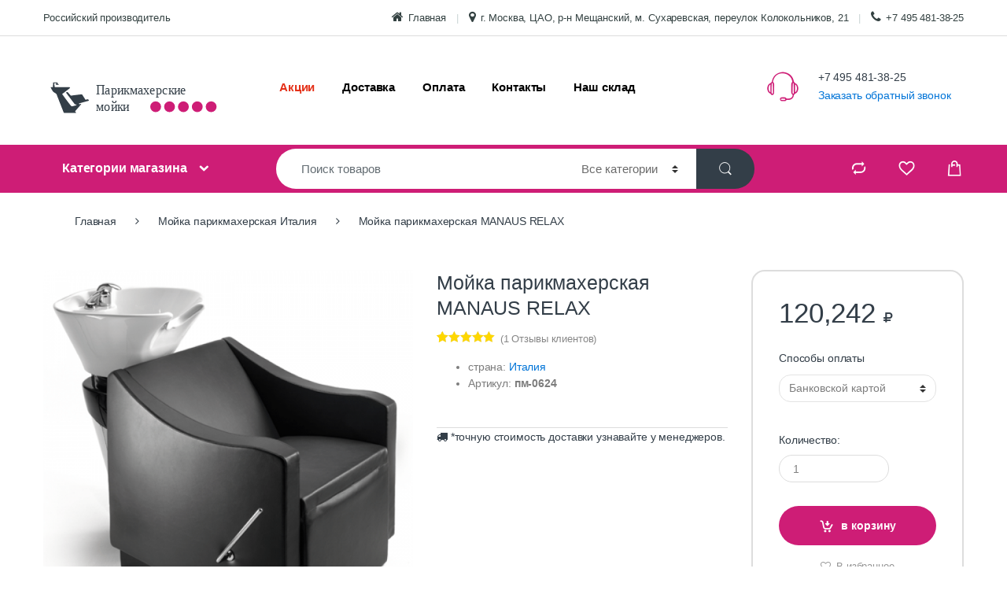

--- FILE ---
content_type: text/html; charset=UTF-8
request_url: https://parikmakherskaya-moyka.ru/mojka-parikmaherskaya-italiya/moyka-parikmakherskaya-manaus-relax/
body_size: 13309
content:

<!DOCTYPE html>
<html lang="ru">
  <head>
        <meta charset="UTF-8">
        <meta name="viewport" content="width=device-width, initial-scale=1">
        <meta name="csrf-token" content="n03H9lsUoWrE6bZYYjU60BMd7Qcf15Mchq5fzvcU">
        <title>Мойка парикмахерская MANAUS RELAX по низкой цене</title>
<meta name="description" content="Купить Мойка парикмахерская MANAUS RELAX недорого от производителя по выгодной цене в наличии и под заказ ✔️ Описание, характеристики, отзывы клиентов ✔️ Быстрая доставка по России и СНГ ✔️ Гарантия качества ✔️ Звоните.">
<link rel="canonical" href="https://parikmakherskaya-moyka.ru/mojka-parikmaherskaya-italiya/moyka-parikmakherskaya-manaus-relax/"/>
<meta property="og:title" content="Мойка парикмахерская MANAUS RELAX по низкой цене" />
<meta property="og:description" content="Купить Мойка парикмахерская MANAUS RELAX недорого от производителя по выгодной цене в наличии и под заказ ✔️ Описание, характеристики, отзывы клиентов ✔️ Быстрая доставка по России и СНГ ✔️ Гарантия качества ✔️ Звоните." />
<meta property="og:type" content="website" />
<meta property="og:site_name" content="Парикмахерские мойки" />


<script type="application/ld+json">{"@context":"https:\/\/schema.org"}</script>
        <link rel="stylesheet" href="/css/app.css?id=4094cd3063ac58077ac8">
        <meta name="yandex-verification" content="d28cad79f96e3ba2" />

    </head>

        <body class="home-v2">
            <div id="page" class="hfeed site">
                <a class="skip-link screen-reader-text" href="#site-navigation">Skip to navigation</a>
                <a class="skip-link screen-reader-text" href="#content">Skip to content</a>
                <div class="top-bar hidden-md-down">
    <div class="container">
        <nav>
            <ul id="menu-top-bar-left" class="nav nav-inline pull-left animate-dropdown flip">
                <li class="menu-item animate-dropdown"><a title="Российский производитель" href="javascript:void(0)">Российский производитель</a></li>
            </ul>
        </nav>

        <nav>
            <ul id="menu-top-bar-right" class="nav nav-inline pull-right animate-dropdown flip">
                <li class="menu-item animate-dropdown"><a title="Главная" href="/"><i class="fa fa-home"></i>Главная</a></li>
                <li class="menu-item animate-dropdown"><a title="г. Москва, ЦАО, р-н Мещанский, м. Сухаревская, переулок Колокольников, 21" href="javascript:void(0)"><i class="fa fa-map-marker"></i>г. Москва, ЦАО, р-н Мещанский, м. Сухаревская, переулок Колокольников, 21</a></li>
                <li class="menu-item animate-dropdown"><a title="+7 495 481-38-25" rel="nofollow" href="tel:+7495481-38-25"><i class="fa fa-phone"></i>+7 495 481-38-25</a></li>
            </ul>
        </nav>
    </div>
</div><!-- /.top-bar -->
                <header id="masthead" class="site-header header-v2">
                    <div class="container hidden-md-down">
                        <div class="row">

                            <!-- ============================================================= Header Logo ============================================================= -->
                            <div id="HeadScroll" class="header-logo">
                                <a href="/" class="header-logo-link">
                                  <svg class="MainTop LogoStyle" version="1.1" id="Layer_1" xmlns="http://www.w3.org/2000/svg" xmlns:xlink="http://www.w3.org/1999/xlink" x="0px" y="0px"
	 viewBox="0 0 841.8 157.3" style="enable-background:new 0 0 841.8 157.3;" xml:space="preserve">
<g>
	<g>
		<path d="M576.4,403.9c-0.8,0.1-1.5,0.2-2.2,0.3c-0.1-0.4-0.1-0.8-0.2-1.3c0.4,0,0.8-0.2,1,0C575.6,403.1,575.9,403.5,576.4,403.9z
			"/>
		<text transform="matrix(0.8674 0 0 1 209.5703 65.7827)" class="st0 st1 st2">Парикмахерские </text>
		<text transform="matrix(0.8674 0 0 1 209.5703 132.9829)" class="st0 st1 st2">мойки</text>
	</g>
</g>
<g>
	<g>
		<g>
			<path class="st0" d="M180.5,88.9c-2-3.3-3.5-4-7.6-3c-1.8,0.4-3.5,1.1-5.5,1.7c-2.3-3.6-4.6-7.3-6.9-10.9
				c-1.6-2.6-3.4-5.2-4.9-7.9c-1.2-2.2-3-3.1-5.4-2.9c-5.2,0.5-10.5,1.1-15.7,1.8c-8.1,1-16.2,2.1-24.3,3.1
				c-0.7,0.1-1.7-0.3-2.1-0.9c-3.2-3.6-6.4-7.4-9.5-11.1c-1.2-1.4-2.8-2.6-4.8-2.4c-1,0.1-2.4,0.6-2.8,1.4c-0.4,0.7-0.1,2.2,0.5,3
				c4.9,6.8,9.9,13.5,14.9,20.2c6.1,8.1,12.2,16.2,18.4,24.2c0.4,0.6,1.5,1.2,2,1c2.7-1,3.9,0.4,4.9,2.8c-4.1,1.2-8.1,2.4-12.2,3.5
				c-1.3,0.4-2.6,0.5-3.8,0.9c-2.9,1-4.9-0.2-6.6-2.5c-5.6-7.3-11.4-14.5-16.8-21.9C86.6,81.3,81,73.3,75.4,65.5
				c-0.2-0.3-0.3-0.5-0.6-0.9c2.6-2.1,5.2-4.1,7.8-6.1c6.9-5.3,13.9-10.7,20.8-16c1.3-1,3-2.1,2.4-3.9c-0.6-1.8-2.6-1.4-4.2-1.4
				C83.4,37,65.2,36.9,47,36.8c-1.3,0-1.8-0.4-2-1.7c-0.6-4.5-1.3-8.9-2.1-13.6c3.4-0.2,6.6-0.4,10-0.6c-0.2,3.1-3.6,3.1-4.4,5.4
				c2.7,1.7,8.1,1.9,13.9,0.2c-1.2-0.9-2.1-1.8-3.2-2.4C57,23,55.9,21.5,56.4,19c0.1-0.4-0.1-0.9-0.1-1.3c-5.7,0-11.2,0-17,0
				c-0.5,6.5-0.9,12.7-1.4,19c-2.2,0-4.1,0-6.1,0c-2.4,0-2.8,0.4-1.8,2.7c1.1,2.5,2.4,5,3.7,7.4c1,1.9,2.3,3.7,3.4,5.6
				c1.4,2.4,3.3,4.2,5.6,5.6c3.1,1.9,6.7,3.5,8.9,6.2c2.2,2.7,2.9,6.6,4.2,9.9c8.3,21.3,16.6,42.5,24.8,63.8c0.6,1.5,1.3,2.1,3,2
				c14.8-0.1,29.5,0,44.3,0c0.6,0,1.3,0,2.3,0c-1.5-2.3-2.8-4.3-4.2-6.4c8.2-9.5,16.3-19,24.4-28.5c-2.8-2.6-4.8-0.8-6.8,1.2
				c-0.8-1.3-1.5-2.4-2.4-3.8c3.9-1.2,7.6-2.4,11.3-3.4c8.1-2.2,16.2-4.4,24.4-6.6c1.1-0.3,2.2-0.9,3.3-1.3
				C180.5,90.2,180.5,89.6,180.5,88.9z"/>
		</g>
	</g>
</g>
<circle class="st3" cx="445.4" cy="115.3" r="21.5"/>
<circle class="st3" cx="500.4" cy="115.3" r="21.5"/>
<circle class="st3" cx="555.4" cy="115.3" r="21.5"/>
<circle class="st3" cx="610.4" cy="115.3" r="21.5"/>
<circle class="st3" cx="665.4" cy="115.3" r="21.5"/>
</svg>
                                </a>
                            </div>
                            <!-- ============================================================= Header Logo : End============================================================= -->
                            <div class="primary-nav animate-dropdown">
    <div class="clearfix">
        <button class="navbar-toggler hidden-sm-up pull-right flip" type="button" data-toggle="collapse" data-target="#default-header">
            &#9776;
        </button>
    </div>
    <div class="collapse navbar-toggleable-xs" id="default-header">
        <nav>
            <ul id="menu-main-menu" class="nav nav-inline yamm">
                              <li class="menu-item ">
                  <a  style="color:#e43018"  title="Акции" target="_self" href="/akcii/" >Акции</a>
                                  </li>
                              <li class="menu-item ">
                  <a  style="color:#000000"  title="Доставка" target="_self" href="/informaciya/dostavka/" >Доставка</a>
                                  </li>
                              <li class="menu-item ">
                  <a  style="color:#000000"  title="Оплата" target="_self" href="/informaciya/oplata/" >Оплата</a>
                                  </li>
                              <li class="menu-item ">
                  <a  style="color:#000000"  title="Контакты" target="_self" href="/o-nas/kontakty/" >Контакты</a>
                                  </li>
                              <li class="menu-item ">
                  <a  style="color:#000000"  title="Наш склад" target="_self" href="/o-nas/nash-sklad/" >Наш склад</a>
                                  </li>
                          </ul>
        </nav>
    </div>
</div>


                            <div class="header-support-info">
                                <div class="media">
                                    <span class="media-left support-icon media-middle"><i class="ec ec-support"></i></span>
                                    <div class="media-body">
                                        <span class="support-email">+7 495 481-38-25</span><br>
                                        <span class="support-number"><a data-fancybox data-src="#callbackForm" href="javascript:;">Заказать обратный звонок</a></span><br/>
                                    </div>
                                </div>
                            </div>

                        </div><!-- /.row -->
                    </div>

                    <div class="container handheld-sticky hidden-lg-up">
    <div class="handheld-header">

        <!-- ============================================================= Header Logo ============================================================= -->
        <div class="header-logo">
            <a href="/" class="header-logo-link">
              <svg class="MobileLogoTop LogoStyle" version="1.1" id="Layer_1" xmlns="http://www.w3.org/2000/svg" xmlns:xlink="http://www.w3.org/1999/xlink" x="0px" y="0px"
	 viewBox="0 0 841.8 157.3" style="enable-background:new 0 0 841.8 157.3;" xml:space="preserve">
<g>
	<g>
		<path d="M576.4,403.9c-0.8,0.1-1.5,0.2-2.2,0.3c-0.1-0.4-0.1-0.8-0.2-1.3c0.4,0,0.8-0.2,1,0C575.6,403.1,575.9,403.5,576.4,403.9z
			"/>
		<text transform="matrix(0.8674 0 0 1 209.5703 65.7827)" class="st0 st1 st2">Парикмахерские </text>
		<text transform="matrix(0.8674 0 0 1 209.5703 132.9829)" class="st0 st1 st2">мойки</text>
	</g>
</g>
<g>
	<g>
		<g>
			<path class="st0" d="M180.5,88.9c-2-3.3-3.5-4-7.6-3c-1.8,0.4-3.5,1.1-5.5,1.7c-2.3-3.6-4.6-7.3-6.9-10.9
				c-1.6-2.6-3.4-5.2-4.9-7.9c-1.2-2.2-3-3.1-5.4-2.9c-5.2,0.5-10.5,1.1-15.7,1.8c-8.1,1-16.2,2.1-24.3,3.1
				c-0.7,0.1-1.7-0.3-2.1-0.9c-3.2-3.6-6.4-7.4-9.5-11.1c-1.2-1.4-2.8-2.6-4.8-2.4c-1,0.1-2.4,0.6-2.8,1.4c-0.4,0.7-0.1,2.2,0.5,3
				c4.9,6.8,9.9,13.5,14.9,20.2c6.1,8.1,12.2,16.2,18.4,24.2c0.4,0.6,1.5,1.2,2,1c2.7-1,3.9,0.4,4.9,2.8c-4.1,1.2-8.1,2.4-12.2,3.5
				c-1.3,0.4-2.6,0.5-3.8,0.9c-2.9,1-4.9-0.2-6.6-2.5c-5.6-7.3-11.4-14.5-16.8-21.9C86.6,81.3,81,73.3,75.4,65.5
				c-0.2-0.3-0.3-0.5-0.6-0.9c2.6-2.1,5.2-4.1,7.8-6.1c6.9-5.3,13.9-10.7,20.8-16c1.3-1,3-2.1,2.4-3.9c-0.6-1.8-2.6-1.4-4.2-1.4
				C83.4,37,65.2,36.9,47,36.8c-1.3,0-1.8-0.4-2-1.7c-0.6-4.5-1.3-8.9-2.1-13.6c3.4-0.2,6.6-0.4,10-0.6c-0.2,3.1-3.6,3.1-4.4,5.4
				c2.7,1.7,8.1,1.9,13.9,0.2c-1.2-0.9-2.1-1.8-3.2-2.4C57,23,55.9,21.5,56.4,19c0.1-0.4-0.1-0.9-0.1-1.3c-5.7,0-11.2,0-17,0
				c-0.5,6.5-0.9,12.7-1.4,19c-2.2,0-4.1,0-6.1,0c-2.4,0-2.8,0.4-1.8,2.7c1.1,2.5,2.4,5,3.7,7.4c1,1.9,2.3,3.7,3.4,5.6
				c1.4,2.4,3.3,4.2,5.6,5.6c3.1,1.9,6.7,3.5,8.9,6.2c2.2,2.7,2.9,6.6,4.2,9.9c8.3,21.3,16.6,42.5,24.8,63.8c0.6,1.5,1.3,2.1,3,2
				c14.8-0.1,29.5,0,44.3,0c0.6,0,1.3,0,2.3,0c-1.5-2.3-2.8-4.3-4.2-6.4c8.2-9.5,16.3-19,24.4-28.5c-2.8-2.6-4.8-0.8-6.8,1.2
				c-0.8-1.3-1.5-2.4-2.4-3.8c3.9-1.2,7.6-2.4,11.3-3.4c8.1-2.2,16.2-4.4,24.4-6.6c1.1-0.3,2.2-0.9,3.3-1.3
				C180.5,90.2,180.5,89.6,180.5,88.9z"/>
		</g>
	</g>
</g>
<circle class="st3" cx="445.4" cy="115.3" r="21.5"/>
<circle class="st3" cx="500.4" cy="115.3" r="21.5"/>
<circle class="st3" cx="555.4" cy="115.3" r="21.5"/>
<circle class="st3" cx="610.4" cy="115.3" r="21.5"/>
<circle class="st3" cx="665.4" cy="115.3" r="21.5"/>
</svg>
            </a>
            <a class="phoneAMob" title="+7 495 481-38-25" href="tel:+7495481-38-25">+7 495 481-38-25</a>
        </div>
        <!-- ============================================================= Header Logo : End============================================================= -->
        <ul id="cartRend2" class="navbar-mini-cart navbar-nav animate-dropdown nav pull-right flip">
          <li class="nav-item dropdown">
  <a href="https://parikmakherskaya-moyka.ru/cart/" class="nav-link" data-toggle="dropdown">
    <i class="ec ec-shopping-bag"></i>
      </a>
  <ul class="dropdown-menu dropdown-menu-mini-cart">
    <li>
      <div class="widget_shopping_cart_content">

        <ul class="cart_list product_list_widget ">

<li class="mini_cart_item">
<p>Ваша корзина пуста :(</p>
</li>

         </ul><!-- end product list -->


        <p class="total"><strong>Сумма:</strong> <span class="amount">0</span></p>


        <p class="buttons">
          <a class="button wc-forward" href="https://parikmakherskaya-moyka.ru/cart/">Перейти в корзину</a>
        </p>


      </div>
    </li>
  </ul>
</li>
        </ul>

        <div class="handheld-navigation-wrapper">
            <div class="handheld-navbar-toggle-buttons clearfix">
                <button class="navbar-toggler navbar-toggle-hamburger hidden-lg-up pull-right flip" type="button">
                    <i class="fa fa-bars" aria-hidden="true"></i>
                </button>
                <button class="navbar-toggler navbar-toggle-close hidden-lg-up pull-right flip" type="button">
                    <i class="ec ec-close-remove"></i>
                </button>
            </div>
            <div class="handheld-navigation hidden-lg-up" id="default-hh-header">
                <span class="ehm-close">Закрыть</span>
                  <ul id="menu-all-departments-menu-1" class="nav nav-inline yamm">
         <li class="highlight menu-item animate-dropdown">
      <a title="Парикмахерские мойки для волос" target="_self" href="/parikmaherskie-mojki-dlya-volos/">Парикмахерские мойки для волос</a>
    </li>
             <li class="highlight menu-item animate-dropdown">
      <a title="Мойки передвижные" target="_self" href="/mojki-peredvizhnye/">Мойки передвижные</a>
    </li>
             <li class="highlight menu-item animate-dropdown">
      <a title="Мойки трансформер" target="_self" href="/mojki-transformer/">Мойки трансформер</a>
    </li>
             <li class="highlight menu-item animate-dropdown">
      <a title="Мойки переносные" target="_self" href="/mojki-perenosnye/">Мойки переносные</a>
    </li>
             <li class="highlight menu-item animate-dropdown">
      <a title="Мойка парикмахерская Италия" target="_self" href="/mojka-parikmaherskaya-italiya/">Мойка парикмахерская Италия</a>
    </li>
             <li class="highlight menu-item animate-dropdown">
      <a title="Мойки барбершоп" target="_self" href="/mojki-barbershop/">Мойки барбершоп</a>
    </li>
             <li class="highlight menu-item animate-dropdown">
      <a title="Раковины для мойки" target="_self" href="/rakoviny-dlya-mojki/">Раковины для мойки</a>
    </li>
             <li class="highlight menu-item animate-dropdown">
      <a title="Воротники на мойки" target="_self" href="/vorotniki-na-mojki/">Воротники на мойки</a>
    </li>
             <li class="highlight menu-item animate-dropdown">
      <a title="Смесители для парикмахерских моек" target="_self" href="/smesiteli-dlya-parikmaherskih-moek/">Смесители для парикмахерских моек</a>
    </li>
             <li class="highlight menu-item animate-dropdown">
      <a title="Акции" target="_self" href="/akcii/">Акции</a>
    </li>
          <li class="yamm-tfw menu-item menu-item-has-children animate-dropdown dropdown">
      <a title="О нас" target="_self" href="/o-nas/" data-toggle="dropdown" class="dropdown-toggle" aria-haspopup="true">О нас</a>
      <ul role="menu" class=" dropdown-menu">
          <li class="menu-item animate-dropdown ">
              <div class="yamm-content">
                  <div class="col-sm-6">
                      <ul>
                          <li class="nav-title"><a title="О нас" target="_self" href="/o-nas/">О нас</a></li>
                                                    <li><a target="_self" href="/o-nas/o-kompanii/">О компании</a></li>
                                                    <li><a target="_self" href="/o-nas/kontakty/">Контакты</a></li>
                                                    <li><a target="_self" href="/o-nas/nash-sklad/">Наш склад</a></li>
                                                </ul>
                  </div>

              </div>
          </li>
      </ul>
  </li>
          <li class="yamm-tfw menu-item menu-item-has-children animate-dropdown dropdown">
      <a title="Информация" target="_self" href="/informaciya/" data-toggle="dropdown" class="dropdown-toggle" aria-haspopup="true">Информация</a>
      <ul role="menu" class=" dropdown-menu">
          <li class="menu-item animate-dropdown ">
              <div class="yamm-content">
                  <div class="col-sm-6">
                      <ul>
                          <li class="nav-title"><a title="Информация" target="_self" href="/informaciya/">Информация</a></li>
                                                    <li><a target="_self" href="/informaciya/dostavka/">Доставка</a></li>
                                                    <li><a target="_self" href="/informaciya/oplata/">Оплата</a></li>
                                                    <li><a target="_self" href="/informaciya/dileram/">Дилерам</a></li>
                                                    <li><a target="_self" href="/informaciya/garantiya/">Гарантия</a></li>
                                                </ul>
                  </div>

              </div>
          </li>
      </ul>
  </li>
          <li class="yamm-tfw menu-item menu-item-has-children animate-dropdown dropdown">
      <a title="Помощь" target="_self" href="/pomosh/" data-toggle="dropdown" class="dropdown-toggle" aria-haspopup="true">Помощь</a>
      <ul role="menu" class=" dropdown-menu">
          <li class="menu-item animate-dropdown ">
              <div class="yamm-content">
                  <div class="col-sm-6">
                      <ul>
                          <li class="nav-title"><a title="Помощь" target="_self" href="/pomosh/">Помощь</a></li>
                                                    <li><a target="_self" href="/pomosh/kak-zakazat/">Как заказать?</a></li>
                                                    <li><a target="_self" href="/pomosh/gde-kupit/">Где купить?</a></li>
                                                    <li><a target="_self" href="/pomosh/skol-ko-stoit/">Сколько стоит?</a></li>
                                                </ul>
                  </div>

              </div>
          </li>
      </ul>
  </li>
          <li class="yamm-tfw menu-item menu-item-has-children animate-dropdown dropdown">
      <a title="Покупателям" target="_self" href="/pokupatelyam/" data-toggle="dropdown" class="dropdown-toggle" aria-haspopup="true">Покупателям</a>
      <ul role="menu" class=" dropdown-menu">
          <li class="menu-item animate-dropdown ">
              <div class="yamm-content">
                  <div class="col-sm-6">
                      <ul>
                          <li class="nav-title"><a title="Покупателям" target="_self" href="/pokupatelyam/">Покупателям</a></li>
                                                    <li><a target="_self" href="/pokupatelyam/lizing/">Лизинг</a></li>
                                                    <li><a target="_self" href="/pokupatelyam/rassrochka/">Рассрочка</a></li>
                                                    <li><a target="_self" href="/pokupatelyam/kredit/">Кредит</a></li>
                                                </ul>
                  </div>

              </div>
          </li>
      </ul>
  </li>
             <li class="highlight menu-item animate-dropdown">
      <a title="Сравнение" target="_self" href="/compare/">Сравнение</a>
    </li>
             <li class="highlight menu-item animate-dropdown">
      <a title="Избранное" target="_self" href="/wishlist/">Избранное</a>
    </li>
      </ul>

            </div>
        </div>
    </div>
</div>

                </header><!-- #masthead -->

                <nav id="Head2Nav" class="navbar navbar-primary navbar-full hidden-md-down">
                    <div class="container">
                        <ul class="nav navbar-nav departments-menu animate-dropdown">
                            <li class="nav-item dropdown ">
                                <a class="nav-link dropdown-toggle" data-toggle="dropdown" href="#" id="departments-menu-toggle" >Категории магазина</a>
                                <ul id="menu-vertical-menu"  style="display:none;"   class="dropdown-menu yamm departments-menu-dropdown">
        <li class="highlight menu-item animate-dropdown"><a title="Парикмахерские мойки для волос" target="_self" href="/parikmaherskie-mojki-dlya-volos/">Парикмахерские мойки для волос</a></li>
              <li class="highlight menu-item animate-dropdown"><a title="Мойки трансформер" target="_self" href="/mojki-transformer/">Мойки трансформер</a></li>
              <li class="highlight menu-item animate-dropdown"><a title="Мойки переносные" target="_self" href="/mojki-perenosnye/">Мойки переносные</a></li>
              <li class="highlight menu-item animate-dropdown"><a title="Мойки передвижные" target="_self" href="/mojki-peredvizhnye/">Мойки передвижные</a></li>
              <li class="highlight menu-item animate-dropdown"><a title="Мойка парикмахерская Италия" target="_self" href="/mojka-parikmaherskaya-italiya/">Мойка парикмахерская Италия</a></li>
              <li class="highlight menu-item animate-dropdown"><a title="Мойки барбершоп" target="_self" href="/mojki-barbershop/">Мойки барбершоп</a></li>
              <li class="highlight menu-item animate-dropdown"><a title="Раковины для мойки" target="_self" href="/rakoviny-dlya-mojki/">Раковины для мойки</a></li>
              <li class="highlight menu-item animate-dropdown"><a title="Воротники на мойки" target="_self" href="/vorotniki-na-mojki/">Воротники на мойки</a></li>
              <li class="highlight menu-item animate-dropdown"><a title="Керамика" target="_self" href="/keramika/">Керамика</a></li>
              <li class="highlight menu-item animate-dropdown"><a title="Смесители для парикмахерских моек" target="_self" href="/smesiteli-dlya-parikmaherskih-moek/">Смесители для парикмахерских моек</a></li>
         </ul>

                            </li>
                        </ul>
                        <form class="navbar-search" method="get" action="https://parikmakherskaya-moyka.ru/search/">
  <label class="sr-only screen-reader-text" for="search">Ищи:</label>
  <div class="input-group">
    <input type="text" id="search" class="form-control search-field" dir="ltr" value="" name="q" placeholder="Поиск товаров" />
    <div class="input-group-addon search-categories">
      <select name='product_cat' id='product_cat' class='postform resizeselect' >
        <option value='0' selected='selected'>Все категории</option>
                        <option class="level-0" value="35">Акции</option>
                <option class="level-0" value="4">Парикмахерские мойки для волос</option>
                <option class="level-0" value="30">Мойки трансформер</option>
                <option class="level-0" value="31">Мойки переносные</option>
                <option class="level-0" value="32">Мойки передвижные</option>
                <option class="level-0" value="33">Душик для мойки</option>
                <option class="level-0" value="34">Кран для мойки</option>
                <option class="level-0" value="5">Мойка парикмахерская Италия</option>
                <option class="level-0" value="9">Мойки барбершоп</option>
                <option class="level-0" value="8">Раковины для мойки</option>
                <option class="level-0" value="6">Воротники на мойки</option>
                <option class="level-0" value="7">Керамика</option>
                <option class="level-0" value="23">Смесители для парикмахерских моек</option>
              </select>
    </div>
    <div class="input-group-btn">
      <input type="hidden" id="search-param" name="post_type" value="product" />
      <button type="submit" class="btn btn-secondary"><i class="ec ec-search"></i></button>
    </div>
  </div>
</form>
                        <ul id="cartRend" class="navbar-mini-cart navbar-nav animate-dropdown nav pull-right flip">
  <li class="nav-item dropdown">
  <a href="https://parikmakherskaya-moyka.ru/cart/" class="nav-link" data-toggle="dropdown">
    <i class="ec ec-shopping-bag"></i>
      </a>
  <ul class="dropdown-menu dropdown-menu-mini-cart">
    <li>
      <div class="widget_shopping_cart_content">

        <ul class="cart_list product_list_widget ">

<li class="mini_cart_item">
<p>Ваша корзина пуста :(</p>
</li>

         </ul><!-- end product list -->


        <p class="total"><strong>Сумма:</strong> <span class="amount">0</span></p>


        <p class="buttons">
          <a class="button wc-forward" href="https://parikmakherskaya-moyka.ru/cart/">Перейти в корзину</a>
        </p>


      </div>
    </li>
  </ul>
</li>
</ul>

<ul id="wishlistRend" class="navbar-wishlist navbar-mini-cart nav navbar-nav pull-right flip">
  <li class="nav-item">
  <a href="https://parikmakherskaya-moyka.ru/wishlist/" class="nav-link">
    <i class="ec ec-favorites"></i></a>
  </li>
</ul>
<ul id="compareRend" class="navbar-compare navbar-mini-cart nav navbar-nav pull-right flip">
  <li class="nav-item">
  <a href="https://parikmakherskaya-moyka.ru/compare/" class="nav-link">
    <i class="ec ec-compare"></i>
      </a>
</li>
</ul>
                    </div>
                </nav>
                <div id="ProductPage" class="single-product full-width extended">
    <div class="container">

      <ol itemscope itemtype="https://schema.org/BreadcrumbList" class="woocommerce-breadcrumb" >
        <li itemprop="itemListElement" itemscope="itemscope" itemtype="http://schema.org/ListItem">
         <a itemprop="item" href="/"><span itemprop="name">Главная</span> </a>
          <span class="delimiter"><i class="fa fa-angle-right"></i></span>
          <meta itemprop="position" content="1">
        </li>
              <li itemprop="itemListElement" itemscope="itemscope" itemtype="http://schema.org/ListItem">
       <a itemprop="item" href="https://parikmakherskaya-moyka.ru/mojka-parikmaherskaya-italiya/"><span itemprop="name">Мойка парикмахерская Италия</span> </a>
               <span class="delimiter"><i class="fa fa-angle-right"></i></span>
                <meta itemprop="position" content="2">
      </li>
              <li itemprop="itemListElement" itemscope="itemscope" itemtype="http://schema.org/ListItem">
       <a itemprop="item" href="https://parikmakherskaya-moyka.ru/mojka-parikmaherskaya-italiya/moyka-parikmakherskaya-manaus-relax/"><span itemprop="name">Мойка парикмахерская MANAUS RELAX</span> </a>
               <meta itemprop="position" content="3">
      </li>
              </ol>

        <div id="primary" class="content-area">
            <main id="main" class="site-main">
                <div itemtype="http://schema.org/Product" itemscope class="product">
                  <link itemprop="url" href="https://parikmakherskaya-moyka.ru/mojka-parikmaherskaya-italiya/moyka-parikmakherskaya-manaus-relax/" />

                    <div class="single-product-wrapper">
                        <div class="product-images-wrapper">
                                                      <div class="images electro-gallery">
                                                              <div class="thumbnails-single owl-carousel">
                                                                      <a itemprop="image" href="/storage/products/moyka-parikmakherskaya-manaus-relax.png" class="zoom" title="" data-fancybox="gallery" ><img src="[data-uri]" data-echo="https://parikmakherskaya-moyka.ru/storage/Thumbs/white/600/600/products/moyka-parikmakherskaya-manaus-relax.png" class="wp-post-image" alt="Мойка парикмахерская MANAUS RELAX"></a>
                                                                  </div><!-- .thumbnails-single -->

                                <div class="thumbnails-all columns-5 owl-carousel">
                                                                      <a href="/storage/products/moyka-parikmakherskaya-manaus-relax.png"  class="first"  title="Мойка парикмахерская MANAUS RELAX"><img src="[data-uri]" data-echo="https://parikmakherskaya-moyka.ru/storage/Thumbs/white/180/180/products/moyka-parikmakherskaya-manaus-relax.png" class="wp-post-image" alt="Мойка парикмахерская MANAUS RELAX"></a>
                                                                  </div><!-- .thumbnails-all -->
                            </div><!-- .electro-gallery -->
                            <p>Стоимость модели представленной на фото может отличаться от базовой цены. Не является публичной офертой.</p>
                        </div><!-- /.product-images-wrapper -->

                        <div class="summary entry-summary">


                            <h1 itemprop="name" class="product_title entry-title">Мойка парикмахерская MANAUS RELAX</h1>

                            <div class="woocommerce-product-rating" itemprop="aggregateRating" itemscope itemtype="http://schema.org/AggregateRating">
                                <div class="star-rating" title="Номинальный 5 из 5">
                                    <span style="width:100%"><strong itemprop="ratingValue" class="rating">5</strong> из<span itemprop="bestRating">5</span>основанный на<span itemprop="ratingCount" class="rating">1</span> рейтинги клиентов</span>
                                </div>
                                <a href="#reviews" class="woocommerce-review-link" rel="nofollow">(<span itemprop="reviewCount" class="count">1</span> Отзывы клиентов)</a>
                            </div><!-- .woocommerce-product-rating -->
                                                        <div itemprop="description">
                                 <ul>
                                                                       <li>страна: <a href="#"> Италия</a></li>
                                                                        <li>Артикул: <b>пм-0624</b></li>
                                </ul>
                                <p class="d-none">
	Мойка с креслом на чёрном пластиковом каркасе, с электрической подножкой. Комплектуется глубокой керамической раковиной белого цвета с регулировкой угла наклона, комплект смесителя с хромированной лейкой душа. Мягкие элементы кресла и подлокотники обтянуты искусственной кожей высшего качества. Цвет чёрный.
</p>

                            </div><!-- /description -->
                                                        
                                                                                                                                                                                                                                                                                                                                                                                                                                                                                                                                                                                                                                                                                                                                                                                                                                                                        
                            <ul class="nav nav-tabs" id="myTab" role="tablist">
                                                          </ul>
                            <div class="tab-content" id="myTabContent">
                              
                              </div>

                            <p><i class="fa fa-truck"></i> *точную стоимость доставки узнавайте у менеджеров.</p>



                        </div><!-- .summary -->
                        <div class="product-actions-wrapper">
                            <div class="product-actions">
                                                              <div itemprop="offers">

                                    <p class="price">
                                      <span itemprop="offers" class="electro-price">
                                                                                                                            <span data-content="120242" class="amount have">120,242 <i class="fa fa-rub"></i></span>
                                                                                                                          </span>                                    </p>

                                </div>

                                <form class="variations_form cart" method="post">

                                    <table class="variations">
                                        <tbody>
                                            <tr>
                                                <td class="label"><label for="pa_methods">Способы оплаты</label></td>
                                                <td class="value">
                                                    <select id="pa_methods" class="" name="pa_methods" data-attribute_name="pa_methods">
                                                      <option value="1">Наличные</option>
                                                      <option value="2" >Банковский перевод</option>
                                                      <option selected value="3" >Банковской картой</option>
                                                      <option value="4">Купить в кредит</option>
                                                    </select>
                                                </td>
                                            </tr>
                                        </tbody>
                                    </table>

                                    <div class="single_variation_wrap">
                                        <div class="woocommerce-variation single_variation"></div>
                                        <div class="woocommerce-variation-add-to-cart variations_button">
                                            <div class="quantity">
                                                <label>Количество:</label>
                                                <input id="ProdQty" type="number" min="1" max="29" name="quantity" value="1" title="Qty" class="input-text qty text"/>
                                            </div>
                                            <button data-id="248" type="button" class="single_add_to_cart_button button alt">в корзину</button>
                                         </div>
                                    </div>
                                </form><!-- /.variations_form -->

                                <div class="action-buttons">
                                    <a href="#" rel="nofollow" class="add_to_wishlist" data-id="248" > В избранное</a>
                                    <a href="#" rel="nofollow" class="add-to-compare-link" data-id="248">В сравнение</a>
                                </div><!-- /.action-buttons -->
                            </div><!-- /.product-actions -->
                        </div><!-- /.product-actions-wrapper -->

                    </div><!-- /.single-product-wrapper -->

                    <div class="electro-tabs electro-tabs-wrapper wc-tabs-wrapper">
                        <div class="electro-tab" id="tab-description">
                            <div class="container">
                                <div class="tab-content">
                                    <ul class="ec-tabs">
                                        <li class="description_tab active">
                                            <a href="#tab-description">Описание</a>
                                        </li>
                                                                                <li class="reviews_tab">
                                            <a href="#tab-reviews">Отзывы</a>
                                        </li>
                                    </ul>

                                    <div class="electro-description">
                                      <p>
	Мойка с креслом на чёрном пластиковом каркасе, с электрической подножкой. Комплектуется глубокой керамической раковиной белого цвета с регулировкой угла наклона, комплект смесителя с хромированной лейкой душа. Мягкие элементы кресла и подлокотники обтянуты искусственной кожей высшего качества. Цвет чёрный.</p>


                                    </div><!-- /.electro-description -->

                                    <div class="product_meta">
                                        <span class="sku_wrapper">Артикул: <span class="sku" itemprop="sku">пм-0624</span></span>



                                    </div><!-- /.product_meta -->
                                </div>
                            </div>
                        </div><!-- /.electro-tab -->

                                                <div class="electro-tab" id="tab-reviews">
                            <div class="container">
                                <div class="tab-content">
                                    <ul class="ec-tabs">
                                        <li class="description_tab">
                                            <a href="#tab-description">Описание</a>
                                        </li>
                                                                                <li class="reviews_tab active">
                                            <a href="#tab-reviews">Отзывы</a>
                                        </li>
                                    </ul>
                                    
                                    <div id="reviews" class="electro-advanced-reviews">
                                        <div class="advanced-review row">
                                            <div class="col-xs-12 col-md-6">
                                                <h2 class="based-title">основанный на 1 отзывы</h2>
                                                <div class="avg-rating">
                                                    <span class="avg-rating-number">5</span> в целом
                                                </div>

                                                <div class="rating-histogram">
                                                    <div class="rating-bar">
                                                        <div class="star-rating" title="Рейтинг 5 из 5">
                                                            <span style="width:100%"></span>
                                                        </div>
                                                        <div class="rating-percentage-bar">
                                                                                                                      <span style="width:100%" class="rating-percentage">

                                                            </span>
                                                        </div>
                                                        <div class="rating-count ">1</div>
                                                    </div><!-- .rating-bar -->

                                                    <div class="rating-bar">
                                                        <div class="star-rating" title="Рейтинг 4 из 5">
                                                            <span style="width:80%"></span>
                                                        </div>
                                                        <div class="rating-percentage-bar">
                                                                                                                      <span style="width:0%" class="rating-percentage"></span>
                                                        </div>
                                                        <div class="rating-count  zero ">0</div>
                                                    </div><!-- .rating-bar -->

                                                    <div class="rating-bar">
                                                        <div class="star-rating" title="Рейтинг 3 из 5">
                                                            <span style="width:60%"></span>
                                                        </div>
                                                        <div class="rating-percentage-bar">
                                                                                                                      <span style="width:0%" class="rating-percentage"></span>
                                                        </div>
                                                        <div class="rating-count  zero ">0</div>
                                                    </div><!-- .rating-bar -->

                                                    <div class="rating-bar">
                                                        <div class="star-rating" title="Рейтинг 2 из 5">
                                                            <span style="width:40%"></span>
                                                        </div>
                                                        <div class="rating-percentage-bar">
                                                                                                                      <span style="width:0%" class="rating-percentage"></span>
                                                        </div>
                                                        <div class="rating-count  zero ">0</div>
                                                    </div><!-- .rating-bar -->

                                                    <div class="rating-bar">
                                                        <div class="star-rating" title="Рейтинг 1 из 5">
                                                            <span style="width:20%"></span>
                                                        </div>
                                                        <div class="rating-percentage-bar">
                                                                                                                      <span style="width:0%" class="rating-percentage"></span>
                                                        </div>
                                                        <div class="rating-count  zero ">0</div>
                                                    </div><!-- .rating-bar -->
                                                </div>
                                            </div><!-- /.col -->

                                            <div class="col-xs-12 col-md-6">
                                                <div id="review_form_wrapper">
                                                    <div id="review_form">
                                                        <div id="respond" class="comment-respond">
                                                            <h3 id="reply-title" class="comment-reply-title">Добавить отзыв</h3>

                                                            <form action="https://parikmakherskaya-moyka.ru/api/addReview/" method="post" id="commentform" class="comment-form">
                                                                <p class="comment-form-rating form-group">
                                                                    <label>Ваш рейтинг</label>
                                                                    <input class="form-control" type="number" style="display:none;" id="StarsVal" name="rating" required min="1" value="4">
                                                                    <span class="stars selected">
                                                                        <span><a class="star-1" href="#">1</a>
                                                                            <a class="star-2" href="#">2</a>
                                                                            <a class="star-3" href="#">3</a>
                                                                            <a class="star-4 active" href="#">4</a>
                                                                            <a class="star-5" href="#">5</a>
                                                                        </span>
                                                                    </span>
                                                                </p>



                                                                <p class="comment-form-name form-group">
                                                                    <label for="name">Твое имя</label>
                                                                    <input class="form-controls" required minlength="3" type="text" style="width:100%;" id="name" name="name" />
                                                                </p>
                                                                <p class="comment-form-comment form-group">
                                                                    <label for="comment">Ваш обзор</label>
                                                                    <textarea class="form-controls" required minlength="3" id="comment" name="comment" cols="45" rows="8" ></textarea>
                                                                </p>

                                                                <p class="form-submit">
                                                                    <input name="submit" type="submit" id="submit" class="submit checkform" value="Добавить отзыв" />
                                                                    <input type='hidden' name='comment_product_id' value='248' id='comment_product_id' />
                                                                </p>
                                                              </form><!-- form -->
                                                        </div><!-- #respond -->
                                                    </div>
                                                </div>

                                            </div><!-- /.col -->
                                        </div><!-- /.row -->
                                                                              <div id="comments">

                                            <ol class="commentlist">
                                                                                              <li itemprop="review" class="comment even thread-even depth-1">

                                                    <div class="comment_container">
                                                        <div class="comment-text">

                                                            <div class="star-rating" title="Номинальный 5 из 5">
                                                                <span style="width:100%"><strong itemprop="ratingValue">5</strong> из 5</span>
                                                            </div>


                                                            <p class="meta">
                                                                <strong>Семён Александрович Попов</strong> &ndash;
                                                                <time itemprop="datePublished" datetime="2019-10-26 07:25:24">суббота, 26 октябрь 2019 г., 7:25</time>:
                                                            </p>



                                                            <div itemprop="description" class="description">
                                                                <p>Получила мойку и уже месяц пользуюсь. Хочу сказать спасибо, во первых за доставку, все отлично.Во вторых сама мойка в эксплуатации очень удобная. Большое спасибо.
                                                                </p>
                                                            </div>


                                                            <p class="meta">
                                                                <strong itemprop="author">Семён Александрович Попов</strong> &ndash; <time itemprop="datePublished" datetime="2019-10-26 07:25:24">суббота, 26 октябрь 2019 г., 7:25</time>
                                                            </p>
                                                        </div>
                                                    </div>
                                                </li><!-- #comment-## -->
                                                
                                            </ol><!-- /.commentlist -->

                                        </div><!-- /#comments -->
                                                                                <div class="clear"></div>
                                    </div><!-- /.electro-advanced-reviews -->

                                </div>
                            </div>
                        </div><!-- /.electro-tab -->
                    </div><!-- /.electro-tabs -->

                    <div class="related products">
                        <h2>Похожие товары</h2>
                        <div id="recommended-product" class="woocommerce columns-4 ">
                             <ul class="products columns-4 owl-carousel">
                                                      <li class="product">
                                 <div class="product-outer">
    <div class="product-inner">
            <i class="ExtraInfo fa fa-info"></i>
      <p class="ExtraInfop">Парикмахерская мойка "Blueswash Basic" -&nbsp;мойка с опрокидывающейся раковиной.
Размер (ДхШхВ):&nbsp;&nbsp;85 cm W x 128 cm D x 97 cm H</p>
            <span class="loop-product-categories"><a href="https://parikmakherskaya-moyka.ru/mojka-parikmaherskaya-italiya/" rel="tag">Мойка парикмахерская Италия</a></span>
      <a href="https://parikmakherskaya-moyka.ru/mojka-parikmaherskaya-italiya/parikmaxerskaya-moika-blueswash-basic/">
          <h3>Парикмахерская мойка &quot;Blueswash Basic&quot;</h3>
          <div class="product-thumbnail">
               <img data-echo="https://parikmakherskaya-moyka.ru/storage/Thumbs/white/250/232/products/6894af03-991b-4f6a-9565-542eed1deb1f0.jpg" src="[data-uri]" alt="Парикмахерская мойка &amp;quot;Blueswash Basic&amp;quot;">
           </div>
      </a>
      <div class="product-rating">
          <div title="Номинальный  из 5" class="star-rating"><span style="width:0%"><strong class="rating"></strong> из 5</span></div> ()
      </div>

        <div class="price-add-to-cart">
            <span class="price">
              <span class="electro-price">
                                                    <span class="amount">298,057 <i class="fa fa-rub"></i></span>
                                                  </span>
            </span>
            <a rel="nofollow" data-id="785" href="#" class="button add_to_cart_button">в корзину</a>
        </div><!-- /.price-add-to-cart -->

        <div class="hover-area">
            <div class="action-buttons">
                <a href="#" data-id="785" rel="nofollow" class="add_to_wishlist">В избранное</a>
                <a href="#" data-id="785" class="add-to-compare-link">В сравнение</a>
            </div>
        </div>
    </div>
    <!-- /.product-inner -->
</div><!-- /.product-outer -->
                          <br>  </li>
                                                        <li class="product">
                                 <div class="product-outer">
    <div class="product-inner">
            <span class="loop-product-categories"><a href="https://parikmakherskaya-moyka.ru/mojka-parikmaherskaya-italiya/" rel="tag">Мойка парикмахерская Италия</a></span>
      <a href="https://parikmakherskaya-moyka.ru/mojka-parikmaherskaya-italiya/moyka-parikmakherskaya-teknowash-plus/">
          <h3>Мойка парикмахерская Teknowash Plus</h3>
          <div class="product-thumbnail">
               <img data-echo="https://parikmakherskaya-moyka.ru/storage/Thumbs/white/250/232/products/moyka-parikmakherskaya-teknowash-plus.jpg" src="[data-uri]" alt="Мойка парикмахерская Teknowash Plus">
           </div>
      </a>
      <div class="product-rating">
          <div title="Номинальный 5 из 5" class="star-rating"><span style="width:100%"><strong class="rating">5</strong> из 5</span></div> (1)
      </div>

        <div class="price-add-to-cart">
            <span class="price">
              <span class="electro-price">
                                                    <span class="amount">1,248,480 <i class="fa fa-rub"></i></span>
                                                  </span>
            </span>
            <a rel="nofollow" data-id="243" href="#" class="button add_to_cart_button">в корзину</a>
        </div><!-- /.price-add-to-cart -->

        <div class="hover-area">
            <div class="action-buttons">
                <a href="#" data-id="243" rel="nofollow" class="add_to_wishlist">В избранное</a>
                <a href="#" data-id="243" class="add-to-compare-link">В сравнение</a>
            </div>
        </div>
    </div>
    <!-- /.product-inner -->
</div><!-- /.product-outer -->
                          <br>  </li>
                                                        <li class="product">
                                 <div class="product-outer">
    <div class="product-inner">
            <i class="ExtraInfo fa fa-info"></i>
      <p class="ExtraInfop">Мойка парикмахерская "SOFT" - Мойка с артикулом С-м60002508 оснащена пластиковым каркасом с нишей для хранения инструментов и двумя боковыми навесными полками. Кресло оснащено мягкими и комфортными подлокотниками. Мойка комплектуется глубокой керамической раковиной с регулировкой угла наклона и комплектом смесителя.
Размер (ДхШхВ): 76х132х103 см</p>
            <span class="loop-product-categories"><a href="https://parikmakherskaya-moyka.ru/mojka-parikmaherskaya-italiya/" rel="tag">Мойка парикмахерская Италия</a></span>
      <a href="https://parikmakherskaya-moyka.ru/mojka-parikmaherskaya-italiya/moika-parikmaxerskaya-soft/">
          <h3>Мойка парикмахерская &quot;SOFT&quot;</h3>
          <div class="product-thumbnail">
               <img data-echo="https://parikmakherskaya-moyka.ru/storage/Thumbs/white/250/232/products/8ffee11a-2f4b-4247-ad89-e835ff62c9bf0.jpg" src="[data-uri]" alt="Мойка парикмахерская &amp;quot;SOFT&amp;quot;">
           </div>
      </a>
      <div class="product-rating">
          <div title="Номинальный  из 5" class="star-rating"><span style="width:0%"><strong class="rating"></strong> из 5</span></div> ()
      </div>

        <div class="price-add-to-cart">
            <span class="price">
              <span class="electro-price">
                                                    <span class="amount">459,716 <i class="fa fa-rub"></i></span>
                                                  </span>
            </span>
            <a rel="nofollow" data-id="859" href="#" class="button add_to_cart_button">в корзину</a>
        </div><!-- /.price-add-to-cart -->

        <div class="hover-area">
            <div class="action-buttons">
                <a href="#" data-id="859" rel="nofollow" class="add_to_wishlist">В избранное</a>
                <a href="#" data-id="859" class="add-to-compare-link">В сравнение</a>
            </div>
        </div>
    </div>
    <!-- /.product-inner -->
</div><!-- /.product-outer -->
                          <br>  </li>
                                                        <li class="product">
                                 <div class="product-outer">
    <div class="product-inner">
            <span class="loop-product-categories"><a href="https://parikmakherskaya-moyka.ru/mojka-parikmaherskaya-italiya/" rel="tag">Мойка парикмахерская Италия</a></span>
      <a href="https://parikmakherskaya-moyka.ru/mojka-parikmaherskaya-italiya/moyka-parikmakherskaya-oasi-loto/">
          <h3>Мойка парикмахерская OASI-LOTO</h3>
          <div class="product-thumbnail">
               <img data-echo="https://parikmakherskaya-moyka.ru/storage/Thumbs/white/250/232/products/moyka-parikmakherskaya-oasi-loto.jpg" src="[data-uri]" alt="Мойка парикмахерская OASI-LOTO">
           </div>
      </a>
      <div class="product-rating">
          <div title="Номинальный 5 из 5" class="star-rating"><span style="width:100%"><strong class="rating">5</strong> из 5</span></div> (1)
      </div>

        <div class="price-add-to-cart">
            <span class="price">
              <span class="electro-price">
                                                    <span class="amount">226,309 <i class="fa fa-rub"></i></span>
                                                  </span>
            </span>
            <a rel="nofollow" data-id="304" href="#" class="button add_to_cart_button">в корзину</a>
        </div><!-- /.price-add-to-cart -->

        <div class="hover-area">
            <div class="action-buttons">
                <a href="#" data-id="304" rel="nofollow" class="add_to_wishlist">В избранное</a>
                <a href="#" data-id="304" class="add-to-compare-link">В сравнение</a>
            </div>
        </div>
    </div>
    <!-- /.product-inner -->
</div><!-- /.product-outer -->
                          <br>  </li>
                                                        <li class="product">
                                 <div class="product-outer">
    <div class="product-inner">
            <span class="loop-product-categories"><a href="https://parikmakherskaya-moyka.ru/mojka-parikmaherskaya-italiya/" rel="tag">Мойка парикмахерская Италия</a></span>
      <a href="https://parikmakherskaya-moyka.ru/mojka-parikmaherskaya-italiya/moyka-parikmakherskaya-n2o-chiocciola/">
          <h3>Мойка парикмахерская Н2О-CHIOCCIOLA</h3>
          <div class="product-thumbnail">
               <img data-echo="https://parikmakherskaya-moyka.ru/storage/Thumbs/white/250/232/products/moyka-parikmakherskaya-n2o-chiocciola.jpg" src="[data-uri]" alt="Мойка парикмахерская Н2О-CHIOCCIOLA">
           </div>
      </a>
      <div class="product-rating">
          <div title="Номинальный 5 из 5" class="star-rating"><span style="width:100%"><strong class="rating">5</strong> из 5</span></div> (1)
      </div>

        <div class="price-add-to-cart">
            <span class="price">
              <span class="electro-price">
                                                    <span class="amount">262,098 <i class="fa fa-rub"></i></span>
                                                  </span>
            </span>
            <a rel="nofollow" data-id="389" href="#" class="button add_to_cart_button">в корзину</a>
        </div><!-- /.price-add-to-cart -->

        <div class="hover-area">
            <div class="action-buttons">
                <a href="#" data-id="389" rel="nofollow" class="add_to_wishlist">В избранное</a>
                <a href="#" data-id="389" class="add-to-compare-link">В сравнение</a>
            </div>
        </div>
    </div>
    <!-- /.product-inner -->
</div><!-- /.product-outer -->
                          <br>  </li>
                                                        <li class="product">
                                 <div class="product-outer">
    <div class="product-inner">
            <span class="loop-product-categories"><a href="https://parikmakherskaya-moyka.ru/mojka-parikmaherskaya-italiya/" rel="tag">Мойка парикмахерская Италия</a></span>
      <a href="https://parikmakherskaya-moyka.ru/mojka-parikmaherskaya-italiya/moyka-parikmakherskaya-blackwash/">
          <h3>Мойка парикмахерская &quot;BLACKWASH&quot;</h3>
          <div class="product-thumbnail">
               <img data-echo="https://parikmakherskaya-moyka.ru/storage/Thumbs/white/250/232/products/moyka-parikmakherskaya-blackwash.jpg" src="[data-uri]" alt="Мойка парикмахерская &amp;quot;BLACKWASH&amp;quot;">
           </div>
      </a>
      <div class="product-rating">
          <div title="Номинальный 4 из 5" class="star-rating"><span style="width:80%"><strong class="rating">4</strong> из 5</span></div> (1)
      </div>

        <div class="price-add-to-cart">
            <span class="price">
              <span class="electro-price">
                                                    <span class="amount">655,860 <i class="fa fa-rub"></i></span>
                                                  </span>
            </span>
            <a rel="nofollow" data-id="712" href="#" class="button add_to_cart_button">в корзину</a>
        </div><!-- /.price-add-to-cart -->

        <div class="hover-area">
            <div class="action-buttons">
                <a href="#" data-id="712" rel="nofollow" class="add_to_wishlist">В избранное</a>
                <a href="#" data-id="712" class="add-to-compare-link">В сравнение</a>
            </div>
        </div>
    </div>
    <!-- /.product-inner -->
</div><!-- /.product-outer -->
                          <br>  </li>
                                                        <li class="product">
                                 <div class="product-outer">
    <div class="product-inner">
            <span class="loop-product-categories"><a href="https://parikmakherskaya-moyka.ru/mojka-parikmaherskaya-italiya/" rel="tag">Мойка парикмахерская Италия</a></span>
      <a href="https://parikmakherskaya-moyka.ru/mojka-parikmaherskaya-italiya/moyka-parikmakherskaya-infinity/">
          <h3>Мойка парикмахерская INFINITY</h3>
          <div class="product-thumbnail">
               <img data-echo="https://parikmakherskaya-moyka.ru/storage/Thumbs/white/250/232/products/moyka-parikmakherskaya-infinity.jpg" src="[data-uri]" alt="Мойка парикмахерская INFINITY">
           </div>
      </a>
      <div class="product-rating">
          <div title="Номинальный 5 из 5" class="star-rating"><span style="width:100%"><strong class="rating">5</strong> из 5</span></div> (1)
      </div>

        <div class="price-add-to-cart">
            <span class="price">
              <span class="electro-price">
                                                    <span class="amount">372,751 <i class="fa fa-rub"></i></span>
                                                  </span>
            </span>
            <a rel="nofollow" data-id="371" href="#" class="button add_to_cart_button">в корзину</a>
        </div><!-- /.price-add-to-cart -->

        <div class="hover-area">
            <div class="action-buttons">
                <a href="#" data-id="371" rel="nofollow" class="add_to_wishlist">В избранное</a>
                <a href="#" data-id="371" class="add-to-compare-link">В сравнение</a>
            </div>
        </div>
    </div>
    <!-- /.product-inner -->
</div><!-- /.product-outer -->
                          <br>  </li>
                                                        <li class="product">
                                 <div class="product-outer">
    <div class="product-inner">
            <span class="loop-product-categories"><a href="https://parikmakherskaya-moyka.ru/mojka-parikmaherskaya-italiya/" rel="tag">Мойка парикмахерская Италия</a></span>
      <a href="https://parikmakherskaya-moyka.ru/mojka-parikmaherskaya-italiya/moyka-parikmakherskaya-domino/">
          <h3>Мойка парикмахерская DOMINO</h3>
          <div class="product-thumbnail">
               <img data-echo="https://parikmakherskaya-moyka.ru/storage/Thumbs/white/250/232/products/moyka-parikmakherskaya-domino.jpg" src="[data-uri]" alt="Мойка парикмахерская DOMINO">
           </div>
      </a>
      <div class="product-rating">
          <div title="Номинальный 5 из 5" class="star-rating"><span style="width:100%"><strong class="rating">5</strong> из 5</span></div> (1)
      </div>

        <div class="price-add-to-cart">
            <span class="price">
              <span class="electro-price">
                                                    <span class="amount">98,288 <i class="fa fa-rub"></i></span>
                                                  </span>
            </span>
            <a rel="nofollow" data-id="125" href="#" class="button add_to_cart_button">в корзину</a>
        </div><!-- /.price-add-to-cart -->

        <div class="hover-area">
            <div class="action-buttons">
                <a href="#" data-id="125" rel="nofollow" class="add_to_wishlist">В избранное</a>
                <a href="#" data-id="125" class="add-to-compare-link">В сравнение</a>
            </div>
        </div>
    </div>
    <!-- /.product-inner -->
</div><!-- /.product-outer -->
                          <br>  </li>
                            
                        </ul><!-- /.products -->
                        <br>
                      </div>
                    </div><!-- /.related -->
                </div><!-- /.product -->
            </main><!-- /.site-main -->
        </div><!-- /.content-area -->
    </div><!-- /.container -->
</div><!-- /.site-content -->
                <form id="callbackForm" method="post" action="/api/callbackpost" class="callbackForm">
  <div class="form-group">
    <div class="text-center">
      <h1>Заказать обратный звонок</h1>

      <h4>Заполните форму обратной связи, и менеджер свяжется с Вами в ближайшее время.</h4>

    </div>
    <input type="text" required name="name" class="form-control"  placeholder="ФИО">
    </div>
  <div class="form-group">
     <input type="tel" required name="phone" class="form-control" data-inputmask="'mask': '+7 (999)-999-99-99'"   placeholder="Телефон">
  </div>
  <input type="hidden" name="url" id="pUrl" value="">

  <button type="submit" class="btn btn-block btn-callback">Отправить</button>
</form>
                <footer id="colophon" class="site-footer">
                                    <div class="footer-newsletter">
                    <div class="container">
                      <div class="row">
                        <div class="col-xs-12 col-sm-7">
                          <h5 class="newsletter-title">Подпишитесь на рассылку</h5>
                          <span class="newsletter-marketing-text">Узнавай новости первым! </span>
                        </div>
                        <div class="col-xs-12 col-sm-5">
                          <form>
                            <div class="input-group">
                              <input type="text" class="form-control" placeholder="Введите ваш E-mail адрес">
                              <span class="input-group-btn">
                                <button class="btn btn-secondary" type="button">Зарегистрироваться</button>
                              </span>
                            </div>
                          </form>
                        </div>
                      </div>
                    </div>
                  </div>

                  <div class="footer-bottom-widgets">
                    <div class="container">
                      <div class="row">
                        <div class="col-xs-12 col-sm-12 col-md-7 col-md-push-5">
                          <div class="columns">
  <aside id="nav_menu-0" class="widget clearfix widget_nav_menu">
    <div class="body">
      <h4 class="widget-title">О нас</h4>
            <div class="menu-footer-menu-0-container">
        <ul id="menu-footer-menu-0" class="menu">
                    <li class="menu-item"><a title="Контакты" target="_self" href="/o-nas/kontakty/">Контакты</a></li>
                    <li class="menu-item"><a title="Наш склад" target="_self" href="/o-nas/nash-sklad/">Наш склад</a></li>
                    <li class="menu-item"><a title="О компании" target="_self" href="/o-nas/o-kompanii/">О компании</a></li>
                    <li class="menu-item"><a title="Производство" target="_self" href="/o-nas/proizvodstvo/">Производство</a></li>
                  </ul>
      </div>
          </div>
  </aside>
</div><!-- /.columns -->
<div class="columns">
  <aside id="nav_menu-1" class="widget clearfix widget_nav_menu">
    <div class="body">
      <h4 class="widget-title">Помощь</h4>
            <div class="menu-footer-menu-1-container">
        <ul id="menu-footer-menu-1" class="menu">
                    <li class="menu-item"><a title="Где купить?" target="_self" href="/pomosh/gde-kupit/">Где купить?</a></li>
                    <li class="menu-item"><a title="Как заказать?" target="_self" href="/pomosh/kak-zakazat/">Как заказать?</a></li>
                    <li class="menu-item"><a title="Сколько стоит?" target="_self" href="/pomosh/skol-ko-stoit/">Сколько стоит?</a></li>
                  </ul>
      </div>
          </div>
  </aside>
</div><!-- /.columns -->
<div class="columns">
  <aside id="nav_menu-2" class="widget clearfix widget_nav_menu">
    <div class="body">
      <h4 class="widget-title">Информация</h4>
            <div class="menu-footer-menu-2-container">
        <ul id="menu-footer-menu-2" class="menu">
                    <li class="menu-item"><a title="Оплата" target="_self" href="/informaciya/oplata/">Оплата</a></li>
                    <li class="menu-item"><a title="Дилерам" target="_self" href="/informaciya/dileram/">Дилерам</a></li>
                    <li class="menu-item"><a title="Доставка" target="_self" href="/informaciya/dostavka/">Доставка</a></li>
                    <li class="menu-item"><a title="Гарантия" target="_self" href="/informaciya/garantiya/">Гарантия</a></li>
                  </ul>
      </div>
          </div>
  </aside>
</div><!-- /.columns -->
<div class="columns">
  <aside id="nav_menu-3" class="widget clearfix widget_nav_menu">
    <div class="body">
      <h4 class="widget-title">Покупателям</h4>
            <div class="menu-footer-menu-3-container">
        <ul id="menu-footer-menu-3" class="menu">
                    <li class="menu-item"><a title="Кредит" target="_self" href="/pokupatelyam/kredit/">Кредит</a></li>
                    <li class="menu-item"><a title="Лизинг" target="_self" href="/pokupatelyam/lizing/">Лизинг</a></li>
                    <li class="menu-item"><a title="Рассрочка" target="_self" href="/pokupatelyam/rassrochka/">Рассрочка</a></li>
                  </ul>
      </div>
          </div>
  </aside>
</div><!-- /.columns -->

                        </div><!-- /.col -->

                        <div class="footer-contact col-xs-12 col-sm-12 col-md-5 col-md-pull-7">
                          <div class="footer-logo">
                            <svg class="MainFooter LogoStyle" version="1.1" id="Layer_1" xmlns="http://www.w3.org/2000/svg" xmlns:xlink="http://www.w3.org/1999/xlink" x="0px" y="0px"
	 viewBox="0 0 841.8 157.3" style="enable-background:new 0 0 841.8 157.3;" xml:space="preserve">
<g>
	<g>
		<path d="M576.4,403.9c-0.8,0.1-1.5,0.2-2.2,0.3c-0.1-0.4-0.1-0.8-0.2-1.3c0.4,0,0.8-0.2,1,0C575.6,403.1,575.9,403.5,576.4,403.9z
			"/>
		<text transform="matrix(0.8674 0 0 1 209.5703 65.7827)" class="st0 st1 st2">Парикмахерские </text>
		<text transform="matrix(0.8674 0 0 1 209.5703 132.9829)" class="st0 st1 st2">мойки</text>
	</g>
</g>
<g>
	<g>
		<g>
			<path class="st0" d="M180.5,88.9c-2-3.3-3.5-4-7.6-3c-1.8,0.4-3.5,1.1-5.5,1.7c-2.3-3.6-4.6-7.3-6.9-10.9
				c-1.6-2.6-3.4-5.2-4.9-7.9c-1.2-2.2-3-3.1-5.4-2.9c-5.2,0.5-10.5,1.1-15.7,1.8c-8.1,1-16.2,2.1-24.3,3.1
				c-0.7,0.1-1.7-0.3-2.1-0.9c-3.2-3.6-6.4-7.4-9.5-11.1c-1.2-1.4-2.8-2.6-4.8-2.4c-1,0.1-2.4,0.6-2.8,1.4c-0.4,0.7-0.1,2.2,0.5,3
				c4.9,6.8,9.9,13.5,14.9,20.2c6.1,8.1,12.2,16.2,18.4,24.2c0.4,0.6,1.5,1.2,2,1c2.7-1,3.9,0.4,4.9,2.8c-4.1,1.2-8.1,2.4-12.2,3.5
				c-1.3,0.4-2.6,0.5-3.8,0.9c-2.9,1-4.9-0.2-6.6-2.5c-5.6-7.3-11.4-14.5-16.8-21.9C86.6,81.3,81,73.3,75.4,65.5
				c-0.2-0.3-0.3-0.5-0.6-0.9c2.6-2.1,5.2-4.1,7.8-6.1c6.9-5.3,13.9-10.7,20.8-16c1.3-1,3-2.1,2.4-3.9c-0.6-1.8-2.6-1.4-4.2-1.4
				C83.4,37,65.2,36.9,47,36.8c-1.3,0-1.8-0.4-2-1.7c-0.6-4.5-1.3-8.9-2.1-13.6c3.4-0.2,6.6-0.4,10-0.6c-0.2,3.1-3.6,3.1-4.4,5.4
				c2.7,1.7,8.1,1.9,13.9,0.2c-1.2-0.9-2.1-1.8-3.2-2.4C57,23,55.9,21.5,56.4,19c0.1-0.4-0.1-0.9-0.1-1.3c-5.7,0-11.2,0-17,0
				c-0.5,6.5-0.9,12.7-1.4,19c-2.2,0-4.1,0-6.1,0c-2.4,0-2.8,0.4-1.8,2.7c1.1,2.5,2.4,5,3.7,7.4c1,1.9,2.3,3.7,3.4,5.6
				c1.4,2.4,3.3,4.2,5.6,5.6c3.1,1.9,6.7,3.5,8.9,6.2c2.2,2.7,2.9,6.6,4.2,9.9c8.3,21.3,16.6,42.5,24.8,63.8c0.6,1.5,1.3,2.1,3,2
				c14.8-0.1,29.5,0,44.3,0c0.6,0,1.3,0,2.3,0c-1.5-2.3-2.8-4.3-4.2-6.4c8.2-9.5,16.3-19,24.4-28.5c-2.8-2.6-4.8-0.8-6.8,1.2
				c-0.8-1.3-1.5-2.4-2.4-3.8c3.9-1.2,7.6-2.4,11.3-3.4c8.1-2.2,16.2-4.4,24.4-6.6c1.1-0.3,2.2-0.9,3.3-1.3
				C180.5,90.2,180.5,89.6,180.5,88.9z"/>
		</g>
	</g>
</g>
<circle class="st3" cx="445.4" cy="115.3" r="21.5"/>
<circle class="st3" cx="500.4" cy="115.3" r="21.5"/>
<circle class="st3" cx="555.4" cy="115.3" r="21.5"/>
<circle class="st3" cx="610.4" cy="115.3" r="21.5"/>
<circle class="st3" cx="665.4" cy="115.3" r="21.5"/>
</svg>
                          </div><!-- /.footer-contact -->

                          <div class="footer-call-us">
                            <div class="media">
                              <span class="media-left call-us-icon media-middle"><i class="ec ec-support"></i></span>
                              <div class="media-body">
                                <span class="call-us-text">Время работы ПН-ПТ: 09.00-19.00,
СБ: 10.00-18.00,
ВС: вых.</span>
                                <span class="call-us-number">+7 495 481-38-25, </span>
                                <span class="support-number"><a data-fancybox data-src="#callbackForm" href="javascript:;">Заказать обратный звонок</a></span>
                              </div>
                            </div>
                          </div><!-- /.footer-call-us -->


                          <div class="footer-address">
                            <strong class="footer-address-title">Наш адрес</strong>
                            <address>г. Москва, ЦАО, р-н Мещанский, м. Сухаревская, переулок Колокольников, 21</address>
                          </div><!-- /.footer-address -->

                          <div class="footer-social-icons">
                            <ul class="social-icons list-unstyled">
                                                                                                <li><a class="fa fa-vk" href="/"></a></li>
                                                                                                                                <li><a class="fa fa-odnoklassniki" href="https://www.facebook.com/"></a></li>
                                                                                                                                <li><a class="fa fa-facebook" href="https://www.facebook.com/"></a></li>
                                                                                                                                <li><a class="fa fa-twitter" href="https://www.facebook.com/"></a></li>
                                                                                                                                <li><a class="fa fa-instagram" href="https://www.facebook.com/"></a></li>
                                                                                                                                <li><a class="fa fa-youtube" href="https://www.facebook.com/"></a></li>
                                                                                                                                <li><a class="fa fa-pinterest" href="https://www.facebook.com/"></a></li>
                                                                                          </ul>
                          </div>
                        </div>

                      </div>
                    </div>
                  </div>

                  <div class="copyright-bar">
                    <div class="container">
                      <div class="pull-left flip copyright">&copy; Все права защищены
                        <!-- Yandex.Metrika counter -->
<script type="text/javascript" >
   (function(m,e,t,r,i,k,a){m[i]=m[i]||function(){(m[i].a=m[i].a||[]).push(arguments)};
   m[i].l=1*new Date();k=e.createElement(t),a=e.getElementsByTagName(t)[0],k.async=1,k.src=r,a.parentNode.insertBefore(k,a)})
   (window, document, "script", "https://mc.yandex.ru/metrika/tag.js", "ym");

   ym(55283914, "init", {
        clickmap:true,
        trackLinks:true,
        accurateTrackBounce:true,
        webvisor:true
   });
</script>
<noscript><div><img src="https://mc.yandex.ru/watch/55283914" style="position:absolute; left:-9999px;" alt="" /></div></noscript>
<!-- /Yandex.Metrika counter --></div>
                      <div class="pull-right flip payment">
                        <div class="footer-payment-logo">
                          <ul class="cash-card card-inline">
                                                                                    <li class="card-item"><img data-echo="/storage/settings/October2019/apAeUsC1GMXtRNtos9CW.png" src="[data-uri]" alt="visa" width="52"></li>
                                                                                                                <li class="card-item"><img data-echo="/storage/settings/October2019/AsVhwNNmmTi5XOBxePyY.png" src="[data-uri]" alt="mastercard" width="52"></li>
                                                                                                                <li class="card-item"><img data-echo="/storage/settings/October2019/2yfHLeb5rjtER5z90g3g.png" src="[data-uri]" alt="discover" width="52"></li>
                                                                                                                <li class="card-item"><img data-echo="/storage/settings/October2019/0z0CU2YZY4zj2qsXqFxt.png" src="[data-uri]" alt="yandexmoney" width="52"></li>
                                                                                  </ul>
                        </div><!-- /.payment-methods -->
                      </div>
                    </div><!-- /.container -->
                  </div><!-- /.copyright-bar -->
                </footer><!-- #colophon -->
                <a href="#" rel="nofollow" class="scrollup"></a>

                </div><!-- #page -->
                <script async src="/js/app.js?id=7d300a60ce54e5a0badd"></script>
                </body>
                </html>
